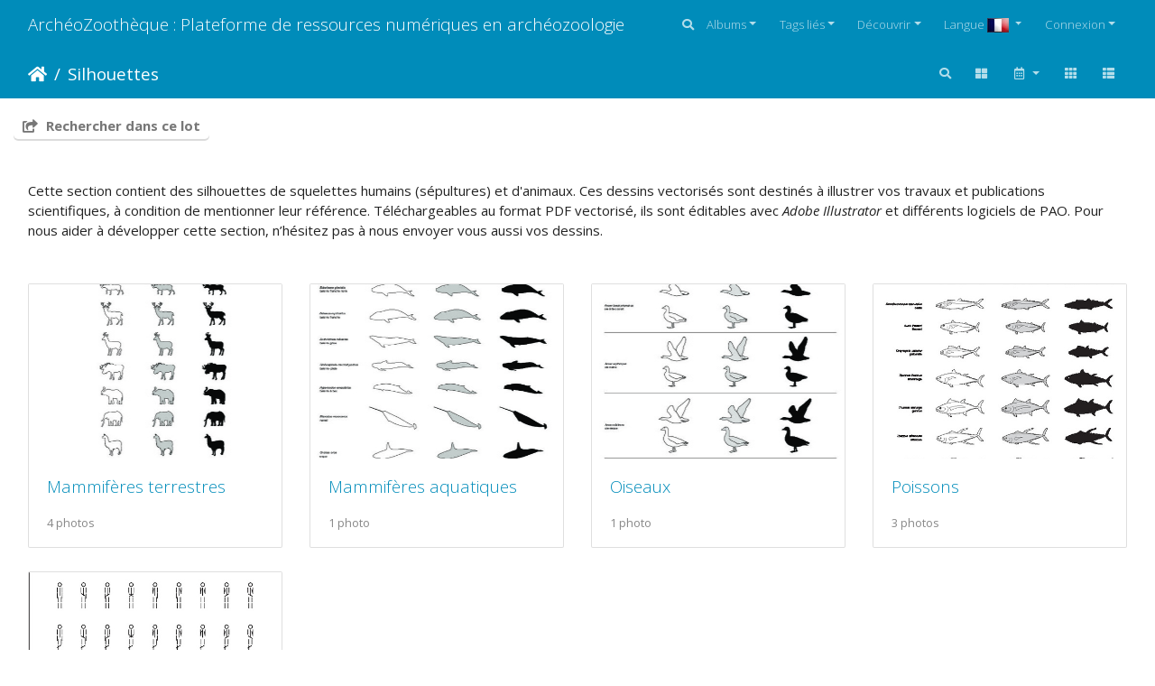

--- FILE ---
content_type: text/html; charset=utf-8
request_url: https://www.archeozoo.org/archeozootheque/index/category/141-silhouettes_langen_silhouettes_lang_langes_siluetas_lang_
body_size: 6170
content:
<!DOCTYPE html>
<html lang="fr" dir="ltr">
<head>
    <meta http-equiv="Content-Type" content="text/html; charset=utf-8">
    <meta name="generator" content="Piwigo (aka PWG), see piwigo.org">
    <meta name="viewport" content="width=device-width, initial-scale=1.0, maximum-scale=1.0, viewport-fit=cover">
    <meta name="mobile-web-app-capable" content="yes">
    <meta name="apple-mobile-web-app-capable" content="yes">
    <meta name="apple-mobile-web-app-status-bar-style" content="black-translucent">
    <meta http-equiv="X-UA-Compatible" content="IE=edge">
    <meta name="description" content="Silhouettes">

    <title>Silhouettes | ArchéoZoothèque : Plateforme de ressources numériques en archéozoologie</title>
    <link rel="shortcut icon" type="image/x-icon" href="../../themes/default/icon/favicon.ico">
    <link rel="icon" sizes="192x192" href="../../themes/bootstrap_darkroom/img/logo.png">
    <link rel="apple-touch-icon" sizes="192x192" href="../../themes/bootstrap_darkroom/img/logo.png">
    <link rel="start" title="Accueil" href="/archeozootheque/" >
    <link rel="search" title="Recherche" href="../../search.php">
    <link rel="canonical" href="../../index/category/141-silhouettes_langen_silhouettes_lang_langes_siluetas_lang_">

     <link rel="stylesheet" type="text/css" href="../../_data/combined/1mn5ak2.css">

<style type="text/css">
#comments { margin:10px 0 0 0; padding: 2px 5px !important; position:relative; }#comments .commentElement { width:98%; }#comments { background:rgba(127,127,127,0.1); }#comments.commentshidden #pictureComments { display:none; }#comments .comments_toggle { cursor:pointer; }#commentsSwitcher { float:left; margin:2px 0; cursor:pointer; }#comments .switchArrow { width:16px; height:16px; margin:8px 5px 8px 4px; }#comments .switchArrow:before { content:"\BB"; display:inline-block; font-size:22px; }#comments.commentshidden .switchArrow:before { -webkit-transform:rotate(90deg); transform:rotate(90deg); }#comments.commentsshown .switchArrow:before { -webkit-transform:rotate(-90deg); transform:rotate(-90deg); }</style>
</head>

<body id="theCategoryPage" class="section-categories category-141 "  data-infos='{"section":"categories","category_id":"141"}'>

<div id="wrapper">
        <nav class="navbar navbar-expand-lg navbar-main bg-primary navbar-dark">
            <div class="container-fluid">
                <a class="navbar-brand mr-auto" href="/archeozootheque/">ArchéoZoothèque : Plateforme de ressources numériques en archéozoologie</a>
                <button type="button" class="navbar-toggler" data-toggle="collapse" data-target="#navbar-menubar" aria-controls="navbar-menubar" aria-expanded="false" aria-label="Toggle navigation">
                    <span class="fas fa-bars"></span>
                </button>
                <div class="collapse navbar-collapse" id="navbar-menubar">
                  <form class="form-inline navbar-form ml-auto" role="search" action="../../qsearch.php" method="get" id="quicksearch" onsubmit="return this.q.value!='' && this.q.value!=qsearch_prompt;">
                    <i class="fas fa-search" title="Recherche" aria-hidden="true"></i>
                    <div class="form-group">
                        <input type="text" name="q" id="qsearchInput" class="form-control" placeholder="Recherche" />
                    </div>
                  </form>
<!-- Start of menubar.tpl -->
<ul class="navbar-nav">
<li id="categoriesDropdownMenu" class="nav-item dropdown">
    <a href="#" class="nav-link dropdown-toggle" data-toggle="dropdown">Albums</a>
    <div class="dropdown-menu dropdown-menu-right" role="menu">
        <a class="dropdown-item" data-level="0" href="../../index/category/160-os_vectorises_langen_vectorised_bones_lang_langes_huesos_vectorizados_lang_">
            Os vectorisés
            <span class="badge badge-secondary ml-2" title="41 photos dans 4 sous-albums">41</span>
        </a>
        <a class="dropdown-item" data-level="0" href="../../index/category/55-collections_de_reference_langen_reference_collections_lang_langes_colecciones_de_referencia_lang_">
            Collections de référence
            <span class="badge badge-secondary ml-2" title="2656 photos dans 41 sous-albums">2656</span>
        </a>
        <a class="dropdown-item" data-level="0" href="../../index/category/136-squelettes_vectorises_langen_vectorised_skeletons_lang_langes_esqueletos_vectorizados_lang_">
            Squelettes vectorisés
            <span class="badge badge-secondary ml-2" title="168 photos dans 7 sous-albums">168</span>
        </a>
        <a class="dropdown-item active" data-level="0" href="../../index/category/141-silhouettes_langen_silhouettes_lang_langes_siluetas_lang_">
            Silhouettes
            <span class="badge badge-secondary ml-2" title="14 photos dans 5 sous-albums">14</span>
        </a>
        <a class="dropdown-item" data-level="1" href="../../index/category/168-mammiferes_terrestres_langen_terrestrial_mammals_lang_langes_mamiferos_terrestres_lang_">
            Mammifères terrestres
            <span class="badge badge-secondary ml-2" title="4 photos dans cet album">4</span>
        </a>
        <a class="dropdown-item" data-level="1" href="../../index/category/167-mammiferes_aquatiques_langen_aquatic_mammals_lang_langes_mamiferos_acuaticos_lang_">
            Mammifères aquatiques
            <span class="badge badge-secondary ml-2" title="1 photo dans cet album">1</span>
        </a>
        <a class="dropdown-item" data-level="1" href="../../index/category/166-oiseaux_langen_birds_lang_langes_aves_lang_">
            Oiseaux
            <span class="badge badge-secondary ml-2" title="1 photo dans cet album">1</span>
        </a>
        <a class="dropdown-item" data-level="1" href="../../index/category/162-poissons_langen_fishes_lang_langes_peces_lang_">
            Poissons
            <span class="badge badge-secondary ml-2" title="3 photos dans cet album">3</span>
        </a>
        <a class="dropdown-item" data-level="1" href="../../index/category/142-kamasutra">
            Kamasutra
            <span class="badge badge-secondary ml-2" title="5 photos dans cet album">5</span>
        </a>
        <div class="dropdown-divider"></div>
        <div class="dropdown-header">2879 photos</div>
    </div>
</li>
<li class="nav-item dropdown">
    <a href="#" class="nav-link dropdown-toggle" data-toggle="dropdown">Tags liés</a>
    <div class="dropdown-menu dropdown-menu-right" role="menu">
        <a class="dropdown-item tagLevel2" href="../../index/tags/4-crane" title="Voir les photos liées uniquement à ce tag">crâne</a>
        <a class="dropdown-item tagLevel2" href="../../index/tags/12-femur" title="Voir les photos liées uniquement à ce tag">fémur</a>
        <a class="dropdown-item tagLevel2" href="../../index/tags/13-humerus" title="Voir les photos liées uniquement à ce tag">humérus</a>
        <a class="dropdown-item tagLevel2" href="../../index/tags/19-radius" title="Voir les photos liées uniquement à ce tag">radius</a>
        <a class="dropdown-item tagLevel2" href="../../index/tags/26-tibia" title="Voir les photos liées uniquement à ce tag">tibia</a>
        <a class="dropdown-item tagLevel2" href="../../index/tags/8-vertebre" title="Voir les photos liées uniquement à ce tag">vertèbre</a>
        <a class="dropdown-item tagLevel2" href="../../index/tags/29-tarse" title="Voir les photos liées uniquement à ce tag">tarse</a>
        <a class="dropdown-item tagLevel2" href="../../index/tags/9-cervicale" title="Voir les photos liées uniquement à ce tag">cervicale</a>
        <a class="dropdown-item tagLevel2" href="../../index/tags/365-cervus_elaphus" title="Voir les photos liées uniquement à ce tag">Cervus elaphus</a>
        <a class="dropdown-item tagLevel2" href="../../index/tags/20-ulna" title="Voir les photos liées uniquement à ce tag">ulna</a>
        <a class="dropdown-item tagLevel2" href="../../index/tags/5-mandibule" title="Voir les photos liées uniquement à ce tag">mandibule</a>
        <a class="dropdown-item tagLevel2" href="../../index/tags/23-talus" title="Voir les photos liées uniquement à ce tag">talus</a>
        <a class="dropdown-item tagLevel2" href="../../index/tags/28-calcaneus" title="Voir les photos liées uniquement à ce tag">calcanéus</a>
        <a class="dropdown-item tagLevel2" href="../../index/tags/16-metacarpe" title="Voir les photos liées uniquement à ce tag">métacarpe</a>
        <a class="dropdown-item tagLevel2" href="../../index/tags/39-metacarpien" title="Voir les photos liées uniquement à ce tag">métacarpien</a>
        <a class="dropdown-item tagLevel2" href="../../index/tags/17-metatarse" title="Voir les photos liées uniquement à ce tag">métatarse</a>
        <a class="dropdown-item tagLevel2" href="../../index/tags/27-fibula" title="Voir les photos liées uniquement à ce tag">fibula</a>
        <a class="dropdown-item tagLevel2" href="../../index/tags/11-phalange" title="Voir les photos liées uniquement à ce tag">phalange</a>
        <a class="dropdown-item tagLevel2" href="../../index/tags/32-metatarsien" title="Voir les photos liées uniquement à ce tag">métatarsien</a>
        <a class="dropdown-item tagLevel2" href="../../index/tags/6-atlas" title="Voir les photos liées uniquement à ce tag">atlas</a>
    </div>
</li>
    <li class="nav-item dropdown">                                                                                                                                                   
        <a href="#" class="nav-link dropdown-toggle" data-toggle="dropdown">Découvrir</a>
        <div class="dropdown-menu dropdown-menu-right" role="menu">
      <a class="dropdown-item" href="../../tags.php" title="Voir les tags disponibles">Tags
          <span class="badge badge-secondary ml-2">227</span>      </a>
      <a class="dropdown-item" href="../../search.php" title="recherche" rel="search">Recherche
                </a>
      <a class="dropdown-item" href="../../about.php" title="À propos de Piwigo">À propos
                </a>
      <a class="dropdown-item" href="../../notification.php" title="flux RSS" rel="nofollow">Notifications RSS
                </a>
            <div class="dropdown-divider"></div>
		<a class="dropdown-item" href="../../index/most_visited" title="afficher les photos les plus vues">Plus vues</a>
		<a class="dropdown-item" href="../../index/recent_pics" title="afficher les photos les plus récentes">Photos récentes</a>
		<a class="dropdown-item" href="../../index/recent_cats" title="afficher les albums récemment mis à jour ou créés">Albums récents</a>
		<a class="dropdown-item" href="../../random.php" title="afficher un ensemble de photos prises au hasard" rel="nofollow">Photos au hasard</a>
		<a class="dropdown-item" href="../../index/created-monthly-calendar" title="affichage année par année, mois par mois, jour par jour" rel="nofollow">Calendrier</a>
        </div>
    </li>
<li id="lsm" class="nav-item dropdown">
  <a href="#" class="nav-link dropdown-toggle activeFlag" data-toggle="dropdown">Langue
	<img class="flags" src="../../language/fr_FR/fr_FR.jpg" alt="Français [FR]" title="Français [FR]"/>
  </a>
<div class="dropdown-menu dropdown-menu-right" role="menu">
  <div class="lsm">
	<ul class="lsmulb">
		<li class="lsmli">
            <a rel="nofollow" href="../../index/category/141-silhouettes_langen_silhouettes_lang_langes_siluetas_lang_?lang=en_UK" class="aflags" hreflang="en">
              <img class="flags" src="../../language/en_UK/en_UK.jpg" alt="English [UK]" title="English [UK]"/> 
            </a>
            <a rel="nofollow" href="../../index/category/141-silhouettes_langen_silhouettes_lang_langes_siluetas_lang_?lang=es_ES" class="aflags" hreflang="es">
              <img class="flags" src="../../language/es_ES/es_ES.jpg" alt="Español [ES]" title="Español [ES]"/> 
            </a>
            <a rel="nofollow" href="../../index/category/141-silhouettes_langen_silhouettes_lang_langes_siluetas_lang_?lang=fr_FR" class="aflags" hreflang="fr">
              <img class="flags" src="../../language/fr_FR/fr_FR.jpg" alt="Français [FR]" title="Français [FR]"/> 
            </a>
		</li>
	</ul>
  </div>
</div>

</li>
<li class="nav-item dropdown" id="identificationDropdown">
    <a href="#" class="nav-link dropdown-toggle" data-toggle="dropdown">Connexion</a>
    <div class="dropdown-menu dropdown-menu-right" role="menu">
<div class="dropdown-header"><form class="navbar-form" method="post" action="../../identification.php" id="quickconnect"><div class="form-group"><input class="form-control mb-2" type="text" name="username" id="username" value="" placeholder="Nom d'utilisateur"><input class="form-control" type="password" name="password" id="password" placeholder="Mot de passe"></div><div class="form-check checkbox"><label class="form-check-label"><input class="form-check-input" type="checkbox" name="remember_me" id="remember_me" value="1"> Connexion auto</label></div><input type="hidden" name="redirect" value="%2Farcheozootheque%2Findex%2Fcategory%2F141-silhouettes_langen_silhouettes_lang_langes_siluetas_lang_"><button type="submit" class="btn btn-primary btn-raised" name="login">Connexion</button></form></div><div class="dropdown-divider"></div><a class="dropdown-item" href="../../register.php" title="Créer un nouveau compte" rel="nofollow">S'enregistrer</a>    </div>
</li>
</ul>
<!-- End of menubar.tpl -->

                </div>
            </div>
        </nav>





<!-- End of header.tpl -->
<!-- Start of index.tpl -->



    <nav class="navbar navbar-expand-lg navbar-contextual navbar-dark bg-primary sticky-top mb-2">
        <div class="container-fluid">
            <div class="navbar-brand mr-auto">
                <div class="nav-breadcrumb d-inline-flex"><a class="nav-breadcrumb-item" href="/archeozootheque/">Accueil</a><a class="nav-breadcrumb-item" href="../../index/category/141-silhouettes">Silhouettes</a></div>

  
            </div>
            <button type="button" class="navbar-toggler" data-toggle="collapse" data-target="#secondary-navbar" aria-controls="secondary-navbar" aria-expanded="false" aria-label="Toggle navigation">
                <span class="fas fa-bars"></span>
            </button>
            <div class="navbar-collapse collapse justify-content-end" id="secondary-navbar">
                <ul class="navbar-nav">
    <li id="cmdSearchInSet" class="nav-item">
        <a href="../../search.php?cat_id=141" title="Rechercher dans ce lot" class="pwg-state-default pwg-button nav-link"  rel="nofollow">
            <i class="fas fa-search"></i>
            <span class="pwg-button-text">Rechercher dans ce lot</span>
        </a>
    </li>
                
                    <li class="nav-item">
                        <a class="nav-link" href="../../index/category/141-silhouettes_langen_silhouettes_lang_langes_siluetas_lang_/flat" title="afficher à plat les photos des albums et des sous-albums" rel="nofollow"><i class="fas fa-th-large fa-fw" aria-hidden="true"></i><span class="d-lg-none ml-2">afficher à plat les photos des albums et des sous-albums</span></a>
                    </li>
                    <li class="nav-item dropdown">
                        <a href="#" class="nav-link dropdown-toggle" data-toggle="dropdown" title="Calendrier">
                            <i class="far fa-calendar-alt fa-fw" aria-hidden="true"></i><span class="d-lg-none ml-2">Calendrier</span>
                        </a>
                        <div class="dropdown-menu dropdown-menu-right">
                            <a class="dropdown-item d-block" href="../../index/category/141-silhouettes_langen_silhouettes_lang_langes_siluetas_lang_/posted-monthly-list" title="afficher un calendrier par date d'ajout" rel="nofollow">
                                <i class="fas fa-calendar-plus fa-fw d-inline" aria-hidden="true"></i> afficher un calendrier par date d'ajout
                            </a>
                        </div>
                    </li>
                    <li id="btn-grid" class="nav-item">
                        <a class="nav-link" href="javascript:;" title="Grille">
                            <i class="fas fa-th fa-fw"></i><span class="d-lg-none ml-2">Grille</span>
                        </a>
                    </li>
                    <li id="btn-list" class="nav-item">
                        <a class="nav-link" href="javascript:;" title="Liste">
                            <i class="fas fa-th-list fa-fw"></i><span class="d-lg-none ml-2">Liste</span>
                        </a>
                    </li>
                </ul>
            </div>
        </div>
    </nav>




<div class="container-fluid">



    <div class="mcs-side-results search-in-set-button ">
      <div>
        <p><a href="../../search.php?cat_id=141" class="" rel="nofollow">
        <i class="fas fa-share-square"></i>
        Rechercher dans ce lot</a></p>
      </div>
    </div>

    <div id="content-description" class="py-3">
        <p>
	Cette section contient des silhouettes de squelettes humains (s&eacute;pultures) et d&#39;animaux. Ces dessins vectoris&eacute;s sont destin&eacute;s &agrave; illustrer vos travaux et publications scientifiques, &agrave; condition de mentionner leur r&eacute;f&eacute;rence. T&eacute;l&eacute;chargeables au format PDF vectoris&eacute;, ils sont &eacute;ditables avec <em>Adobe Illustrator</em> et diff&eacute;rents logiciels de PAO. Pour nous aider &agrave; d&eacute;velopper cette section, n&rsquo;h&eacute;sitez pas &agrave; nous envoyer vous aussi vos dessins.</p>
<p>
	</p>

    </div>
    <div id="content" class="content-grid">

    <!-- Start of categories -->


<div class="row">


    
    
    
    
    

  <div class="col-outer mt-3 col-xxl-2 col-xl-3 col-lg-4 col-md-6 col-sm-6 col-12" data-grid-classes="col-xxl-2 col-xl-3 col-lg-4 col-md-6 col-sm-6 col-12">
  <div class="card card-thumbnail  ">
      <div class="h-100">
        <a href="../../index/category/168-mammiferes_terrestres" class="ripple">
          <img class="card-img-top thumb-img" src="../../_data/i/upload/2024/10/31/pwg_representative/20241031103950-d38c87e8-cu_e520x360.jpg" alt="Mammifères terrestres" title="Mammifères terrestres - montre les photos à la racine de cet album">
        </a>
        <div class="card-body">
          <h5 class="card-title ellipsis ">
          <a href="../../index/category/168-mammiferes_terrestres">Mammifères terrestres</a>
          </h5>
          <div class="card-text">
          </div>
        </div>
        <div class="card-footer text-muted"><div class="d-inline-block ellipsis">4 photos</div></div>
      </div>
    </div>
  </div>


    
    
    
    
    

  <div class="col-outer mt-3 col-xxl-2 col-xl-3 col-lg-4 col-md-6 col-sm-6 col-12" data-grid-classes="col-xxl-2 col-xl-3 col-lg-4 col-md-6 col-sm-6 col-12">
  <div class="card card-thumbnail  ">
      <div class="h-100">
        <a href="../../index/category/167-mammiferes_aquatiques" class="ripple">
          <img class="card-img-top thumb-img" src="../../_data/i/upload/2024/10/31/pwg_representative/20241031102021-519ab7b3-cu_e520x360.jpg" alt="Mammifères aquatiques" title="Mammifères aquatiques - montre les photos à la racine de cet album">
        </a>
        <div class="card-body">
          <h5 class="card-title ellipsis ">
          <a href="../../index/category/167-mammiferes_aquatiques">Mammifères aquatiques</a>
          </h5>
          <div class="card-text">
          </div>
        </div>
        <div class="card-footer text-muted"><div class="d-inline-block ellipsis">1 photo</div></div>
      </div>
    </div>
  </div>


    
    
    
    
    

  <div class="col-outer mt-3 col-xxl-2 col-xl-3 col-lg-4 col-md-6 col-sm-6 col-12" data-grid-classes="col-xxl-2 col-xl-3 col-lg-4 col-md-6 col-sm-6 col-12">
  <div class="card card-thumbnail  ">
      <div class="h-100">
        <a href="../../index/category/166-oiseaux" class="ripple">
          <img class="card-img-top thumb-img" src="../../_data/i/upload/2024/10/31/pwg_representative/20241031100156-3abaabd6-cu_e520x360.jpg" alt="Oiseaux" title="Oiseaux - montre les photos à la racine de cet album">
        </a>
        <div class="card-body">
          <h5 class="card-title ellipsis ">
          <a href="../../index/category/166-oiseaux">Oiseaux</a>
          </h5>
          <div class="card-text">
          </div>
        </div>
        <div class="card-footer text-muted"><div class="d-inline-block ellipsis">1 photo</div></div>
      </div>
    </div>
  </div>


    
    
    
    
    

  <div class="col-outer mt-3 col-xxl-2 col-xl-3 col-lg-4 col-md-6 col-sm-6 col-12" data-grid-classes="col-xxl-2 col-xl-3 col-lg-4 col-md-6 col-sm-6 col-12">
  <div class="card card-thumbnail  ">
      <div class="h-100">
        <a href="../../index/category/162-poissons" class="ripple">
          <img class="card-img-top thumb-img" src="../../_data/i/upload/2024/10/31/pwg_representative/20241031104302-635cc985-cu_e520x360.jpg" alt="Poissons" title="Poissons - montre les photos à la racine de cet album">
        </a>
        <div class="card-body">
          <h5 class="card-title ellipsis ">
          <a href="../../index/category/162-poissons">Poissons</a>
          </h5>
          <div class="card-text">
          </div>
        </div>
        <div class="card-footer text-muted"><div class="d-inline-block ellipsis">3 photos</div></div>
      </div>
    </div>
  </div>


    
    
    
    
    

  <div class="col-outer mt-3 col-xxl-2 col-xl-3 col-lg-4 col-md-6 col-sm-6 col-12" data-grid-classes="col-xxl-2 col-xl-3 col-lg-4 col-md-6 col-sm-6 col-12">
  <div class="card card-thumbnail  ">
      <div class="h-100">
        <a href="../../index/category/142-kamasutra" class="ripple">
          <img class="card-img-top thumb-img" src="../../_data/i/upload/2021/04/13/pwg_representative/20210413092728-005f55fb-cu_e520x360.jpg" alt="Kamasutra" title="Kamasutra - montre les photos à la racine de cet album">
        </a>
        <div class="card-body">
          <h5 class="card-title ellipsis ">
          <a href="../../index/category/142-kamasutra">Kamasutra</a>
          </h5>
          <div class="card-text">
              <div class="description "><p>
	Silhouettes de squelettes humains illustrant les diff&eacute;rentes positions des individus dans les s&eacute;pultures, r&eacute;alis&eacute;es par Michel Coutureau &agrave; la demande de coll&egrave;gues anthropologues. Pour plus de possibilit&eacute;s, il suffit de jouer avec les dessins propos&eacute;s (squelette seul, double et r&eacute;duction). Ces dessins vectoris&eacute;s sont destin&eacute;s &agrave; illustrer vos travaux et publications scientifiques, &agrave; condition de mentionner leur r&eacute;f&eacute;rence. T&eacute;l&eacute;chargeables au format PDF vectoris&eacute;, ils sont &eacute;ditables avec <strong>Adobe Illustrator</strong> et diff&eacute;rents logiciels de PAO.</p>
<p>
	</p>
</div>
          </div>
        </div>
        <div class="card-footer text-muted"><div class="d-inline-block ellipsis">5 photos</div></div>
      </div>
    </div>
  </div>
</div>

    <!-- End of categories -->



    </div>
</div>

<div class="container-fluid">





<div id="comments" class="commentContent"><div id="commentsSwitcher"></div>
  <h3>1 commentaire</h3>

  <div id="pictureComments">
    <div id="commentAdd">
      <h4>Ajouter un commentaire</h4>
      <form method="post" action="../../index/category/141-silhouettes_langen_silhouettes_lang_langes_siluetas_lang_" id="addComment">
          <p><label for="author">Auteur (obligatoire) :</label></p>
          <p><input type="text" name="author" id="author" value=""></p>
          <p><label for="email">Adresse e-mail (obligatoire) :</label></p>
          <p><input type="text" name="email" id="email" value=""></p>
        <p><label for="contentid">Commentaire (obligatoire) :</label></p>
        <p><textarea name="content" id="contentid" rows="5" cols="50"></textarea></p>
        <p><input type="hidden" name="key" value="1768480559.2:3:f21eb74833ea89e543ac48cb970e5a66">
          <input type="submit" value="Valider"></p>
      </form>
    </div>
    <div id="pictureCommentList">
<div id="commentList">
    <div class="comment">
        <div class="image">
                <img class="gravatar" src="//www.gravatar.com/avatar/d41d8cd98f00b204e9800998ecf8427e?d=https://www.archeozoo.org//archeozootheque/themes/bootstrap_darkroom/img/user.png" />
        </div>
        <div class="description">
            <span><a href="http://musee-prehistoire-eyzies.fr" class="external" target="_blank" rel="nofollow">cecile gizardin</a></span>
                                - <span class="commentDate">Jeudi 11 Mai 2017 17:37</span>
            <blockquote><div>iconographie destinée à l&#039;illustration d&#039;un livret jeune public</div></blockquote>
        </div>
    </div>
</div>
    </div>
    <div style="clear:both"></div>
  </div>

</div>
</div>

<div class="container-fluid pwgstuffs-container">
    <div class="row">
        <div id="stuffs_block_3" class="pwgstuffs-col col-12 col-lg-9">
            <nav class="navbar pwgstuffs-navbar">
                <div class="navbar-header">
                    <div class="navbar-brand">Nous contacter</div>
                </div>
            </nav>

            <div class="pwgstuffs-content">
<div class="personal_block">
<p>
	Administration : Carine Carpentier - <a href="/cdn-cgi/l/email-protection#d6b7b2bbbfb896b7a4b5beb3acb9b9f8b9a4b1"><span class="__cf_email__" data-cfemail="ec8d88818582ac8d9e8f8489968383c2839e8b">[email&#160;protected]</span></a></p>
<p>
	Dessins vectoriels : Michel Coutureau - <a href="/cdn-cgi/l/email-protection#680b071d1c1d1a0d091d0528090704460b0705"><span class="__cf_email__" data-cfemail="ccafa3b9b8b9bea9adb9a18cada3a0e2afa3a1">[email&#160;protected]</span></a></p>

</div>
            </div>
        </div>
    </div>
</div>
<!-- End of index.tpl -->
        <!-- Start of footer.tpl -->
        <div class="copyright container-fluid">
            <div class="text-center">
                                Propulsé par	<a href="https://fr.piwigo.org" class="Piwigo">Piwigo</a>


<span id="persofooter">
ArchéoZoo.org, 2004-2021. <a rel="license" href="http://creativecommons.org/licenses/by-nc-sa/4.0/"><img alt="Licence Creative Commons" style="border-width:0" src="https://i.creativecommons.org/l/by-nc-sa/4.0/88x31.png" /></a><br />Ce(tte) œuvre est mise à disposition selon les termes de la <a rel="license" href="http://creativecommons.org/licenses/by-nc-sa/4.0/">Licence Creative Commons Attribution - Pas d’Utilisation Commerciale - Partage dans les Mêmes Conditions 4.0 International</a>.
</span>
            </div>
        </div>
</div>



<script data-cfasync="false" src="/cdn-cgi/scripts/5c5dd728/cloudflare-static/email-decode.min.js"></script><script type="text/javascript" src="../../_data/combined/1tghju5.js"></script>
<script type="text/javascript">//<![CDATA[

$('#categoriesDropdownMenu').on('show.bs.dropdown', function() {$(this).find('a.dropdown-item').each(function() {var level = $(this).data('level');var padding = parseInt($(this).css('padding-left'));if (level > 0) {$(this).css('padding-left', (padding + 10 * level) + 'px')}});});
var error_icon = "../../themes/default/icon/errors_small.png", max_requests = 3;
var qsearch_icon = $('#navbar-menubar>#quicksearch>.fa-search');
var qsearch_text = $('#navbar-menubar>#quicksearch #qsearchInput');
$(qsearch_icon).click(function () {
  $(qsearch_text).focus();
});
$(document).ready(function() {
  $('#navbar-menubar>#quicksearch').css({'color': $('#navbar-menubar .nav-link').css('color')});
});
var coa_on_top = 0, coa_force_open = 0;
$(document).ready(function() {$('#content .col-outer .card-body:has(> .card-title)').equalHeights();});
$(document).ready(function() {var stuffAboveContent = $('.navbar-main').next('.pwgstuffs-container');$(stuffAboveContent).insertAfter('.navbar-contextual');});
//]]></script>
</body>
</html>
